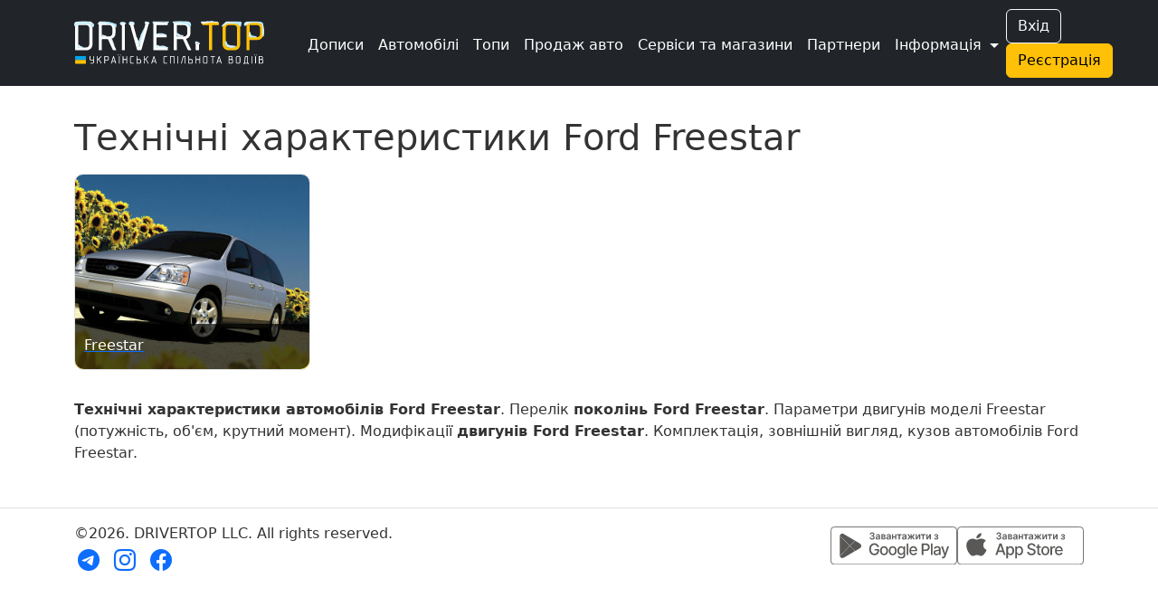

--- FILE ---
content_type: text/css
request_url: https://driver.top/theme/main.css?1765886427
body_size: 11203
content:
:root {
	--light-link: #333333;
	--light-title: #333333;
	--light-text: #333333;
	--light-date: #95979A;
	--light-secondary: #95979A;

	--dark-link: #C1C1C1;
	--dark-title: #C1C1C1;
	--dark-text: #C1C1C1;
	--dark-date: #808080;
	--dark-secondary: #808080;
}

html, body, .container, header{
	min-width: 360px;
	color: var(--light-text);
	-webkit-overflow-scrolling: touch;			
}

body{
	overflow-wrap: break-word;
}

.logo-text{
	font-size: 45px!important;
}

.logo-img{
	width: 210px;
	height: 49px;
	margin-top: 10px;
	margin-bottom: 10px;
}

.navbar .bi-search{
	font-size: 20px;
	opacity: 0.8;
}

.bi-search:hover{
	opacity: 1;
}

.logo-text .anim{
	transform: rotate(-90deg);
    font-size: 30px;
    margin-left: -20px;
    margin-top: -16px;
}

.logo-text .anim-dot{
	opacity: 0;
}

.logo-text:hover .anim{
    transform: rotate(0deg) scale(1);
    font-size: 45px;
    margin-left: 0px;
    margin-top: 0;
}

.logo-text:hover .anim-dot{
	opacity: 1;
}

.footer-icons{
	font-size: 24px;
}

.footer-icons a:hover i, .nav-link:hover{
	color: var(--bs-yellow)!important;
}

.ria a{
	color: var(--bs-yellow)!important;
}

.not-found-text{
	font-size: 100px;
}

.content-block{
	margin-top: 25px!important;
}

a:not(.btn-business, .btn-outline-business, .text-white, .text-warning, .panel-btn, .link-light, .important-style, .text-business) {
	color: var(--light-link)!important;
}

.dropdown-item:active {
    background-color: var(--bs-dropdown-link-hover-bg)!important;
}

ul.navbar-nav{
	min-width: 310px;
}

.mobile-dropdown{
	position: absolute!important;
    right: 130px!important;
    top: 17px;
    border: 0;
}

.mobile-dropdown a, .mobile-dropdown i, .mobile-dropdown img{
    border: 0;
	outline: none;
}

.car-rating-indicators{
	position: absolute;
	margin: 0 auto;
	z-index: 4;
	margin-top: 14px;
	margin-left: 14px;
}

.car-additional-indicators{
	position: absolute;
	margin: 0 auto;
	z-index: 4;
	margin-top: 14px;
	right: 0;
	font-size: 16px!important;
}

.car-additional-indicators.vote-isset{
	bottom: 60px;
}

.car-additional-indicators.dreams-garage-isset{
	margin-top: 52px;
}

.car-additional-indicators i:before{
	font-size: 16px!important;
}

.car-additional-indicators .indicator{
	color: #fff;
	background-color: rgba(0, 0, 0, 0.7);
	padding: 4px 7px 4px 10px;
    border-radius: 5px 0 0 5px;
	cursor: pointer;
}

.rating{
	display: inline-block;
	text-align: center;
	color: #fff;
	border-radius: 50%;
	border: 2px solid #FFC107;
	width: 40px;
	height: 40px;
	background: #212529;
	cursor: default;
}

.rating .ind-val{
	font-size: 20px;
	margin-top: 2px;
	display: block;
}

@media (max-width: 767px) {

	.w-sm-100{
		width: 100%;
	}

	.fancybox-button--arrow_left, .fancybox-button--arrow_right{
		display: none!important;
	}

	.btn-warning:hover {
	  color: #000!important;
	}

	.btn-outline-warning:hover {
	  background-color: var(--bs-btn-bg)!important;
	  color: #444444!important;
	}

	.btn:focus{
		box-shadow: none!important;
	}

	.bi-search{
		opacity: 1;
	}

	.logo-img{
		width: 150px;
		margin-top: 0;
		margin-bottom: 0;
	}
		
	.rating .ind-val{
		margin-top: 2px;
	}

	.car-block{
		opacity: 1!important;
	}

	.exp-block{
		opacity: 1!important;
	}

	.logo-text{
		font-size: 30px!important;
	}	

	.logo-text:hover .anim{
	    transform: rotate(360deg);
	    font-size: 30px;
	}

	.logo-text .anim{
	    transform: rotate(0deg) scale(1);
	    font-size: 30px;
	    margin-left: 0px;
	    margin-top: 0;
	}

	.logo-text .anim-dot{
		opacity: 1;
	}

	header{
		width: 100%;
	}

	header.fixed{
		position: fixed;
		top:0;
	}

	.content-block{
		/*margin-top: 75px!important;*/
	}

	.content-block.app-line{
		margin-top: 15px!important;
	}

	.car-tools{
		opacity: 1!important;
	}
}

.dropdown-item.fw-bold{
    color: var(--bs-dropdown-link-hover-color);
    background-color: var(--bs-dropdown-link-hover-bg);
}

.dark .dropdown-item.fw-bold-bp{
    color: var(--bs-dropdown-link-hover-color);
    background: #34383C!important;
}

.dark .dropdown-item.fw-bold-bp:hover{
    background: #51565b!important;
}

.logo-text, .anim, .anim-dot{
	transition: all 0.2s linear;
}

.form-select {
	color: var(--light-text)!important;
}

.form-select:focus, .form-control:focus {
    border-color: var(--bs-yellow)!important;
    box-shadow: 0 0 0 0.25rem rgb(234 234 234 / 100%)!important;
}

.bi-check2-circle{
	font-size: 30px;
}

.alert-mod{
	padding: 5px!important;
    width: 260px;
    position: fixed!important;
    left: 50%!important;
    margin-left: -130px!important;
    top: 20%!important;
    opacity: 0.8;
    margin-bottom: 0!important;
    z-index:999;
}


.tooltip-inner {
    max-width: 350px!important;
    width: inherit!important;
}

.btn-link{
	color:#444!important;
}

.form-check-input:checked {
    background-color: var(--bs-yellow)!important;
    border-color: var(--bs-yellow)!important;
}

.form-check-input:focus {
    border-color: var(--bs-yellow)!important;
    box-shadow: 0 0 0 0.25rem rgb(234 234 234 / 100%)!important;
}

.like-cnt, .cmt-cnt{
 	font-size: 16px;
}

.bg-dark {
    z-index: 9;
}

.round-cnt{
    background-color: var(--bs-yellow)!important;
    border-radius: 50%;
    width: 20px;
    height: 20px;
    display: inline-block;
    font-size: 14px;
	line-height: 20px;
    color: #444;
    text-align: center;
}

.dark .round-cnt{
	color: #000;
}

.subs-cnt{
	background-color: var(--bs-yellow)!important;
    border-radius: 11px;
    min-width: 23px;
    color: #444;
    display: inline-block;
    text-align: center;
    padding-left: 8px;
    padding-right: 8px;
}

.exp-image{
	border-radius: 3px;
}

.car-block{
	transition: all 0.2s linear;
	position: relative;
}

.car-block:hover{
	opacity: 1;
}

.btn.btn-warning.subscribed{
	background: #EEEEEE!important;
    border: 0!important;
}

.exp-date, .exp-author{
	color: var(--light-date);
	font-size: 13px;
}

.exp-block-byline{
	max-width: 130px;
	overflow: hidden;
}

.exp-block{
	transition: all 0.2s linear;
}

.exp-block{
	opacity: 0.8;
}

a:hover .exp-block{
	opacity: 1;
}

/* .nav-item svg{
	position: absolute;
    margin-top: 5px;
    margin-left: 4px;
} */

.ca-slide{
	width: 100%;
	max-width: 140px;
	height: 100px;
	background-size: cover!important;
	background-position: center!important;
	border-radius: 5px;	
	margin: 0 auto;
	transition: all 0.2s linear;
}

.ca-slide:hover{
	opacity: 1;
}


.hide-on-mid{
	display: inline;
}

.show-on-mid{
	display: none;
}

@media (min-width: 1200px) {
	.navbar-collapse .bi{
		display: none;
	}
}

@media (max-width: 1100px) {
	.show-on-mid{
		display: inline;
	}
	.hide-on-mid{
		display: none;
	}
}

@media (max-width: 768px) {
	.show-on-mid{
		display: none;
	}
	.hide-on-mid{
		display: inline;
	}
}

@media (max-width: 768px) {
    .tooltip:not(.tooltip-subscribe) {
        display: none!important;
        opacity: 0!important;
    }
 }

.notify-btn, .share-btn-top{
	opacity: 0.8;
}

.notify-btn i, .share-btn-top i{
	font-size: 20px;
	color: #FFF!important;
}

.notify-btn:hover, .share-btn-top:hover{
	opacity: 1;
}

.chats-btn{
	opacity: 0.8;
	margin-top: 1px;
}

.chats-btn i{
	font-size: 20px;
	color: #FFF!important;
}

.ntf-isset-chat-btn {
    width: 7px;
    height: 7px;
    border-radius: 50%;
    background: #ffc107;
    position: absolute;
    display: inline-block;
}

.chats-btn:hover{
	opacity: 1;
}

.dropdown-toggle::after{
	vertical-align: 0.1em!important;
}

.ntf-isset{
	width: 7px;
	height: 7px;
	border-radius: 50%;
	background: #ffc107;
	position: absolute;
	margin-top: 0!important;
	margin-left: 0!important;
    display: inline-block;
}

.ntf-isset-chat{
	width: 7px;
	height: 7px;
	border-radius: 50%;
	background: #ffc107;
	position: absolute;
	margin-top: 3px!important;
    display: inline-block;
    left: 50%;
    margin-left: 15px;
}

.ntf-isset-chat-menu{
	width: 7px;
	height: 7px;
	border-radius: 50%;
	background: #ffc107;
	position: absolute;
	margin-left: 0!important;
	margin-top: 3px!important;
    display: inline-block;
    right: 14px;
}

.ntf-isset-chat-up{
	width: 7px;
    height: 7px;
    border-radius: 50%;
    background: #ffc107;
    position: absolute;
    display: inline-block;
}

@media (max-width: 768px) {
    .notify-btn, .share-btn-top{
		opacity: 1!important;
	}
	#dropdownUser-lg{
		margin-top: -3px;
	}
	.navbar{
		padding: var(--bs-navbar-padding-x)!important;
	}
 }

.panel-btn{
	padding: 10px;
	padding-left: 12px;
	color: #FFF!important;
	position: fixed;
	background: #212529;
	bottom: 165px;
	right: 0;
	text-decoration: none;
	z-index: 10;
	font-size:20px;
	border-radius: 5px 0 0 5px;
	opacity: 0.8;
	transition: all 0.2s linear;
}

.panel-btn:hover{
	opacity: 1;
	padding-right: 20px;
}

.share-btn{
	padding: 10px;
	padding-left: 12px;
	color: #FFF!important;
	position: fixed;
	background: #212529;
	bottom: 220px;
	right: 0;
	text-decoration: none;
	z-index: 10;
	font-size:20px;
	border-radius: 5px 0 0 5px;
	opacity: 0.8;
	transition: all 0.2s linear;
	cursor:pointer;
}

.cursor-pointer{
	cursor: pointer;
}

.cursor-default{
	cursor: default;
}

.share-btn.active{
	transition: all 0.2s linear;
	opacity: 1;
	padding-right: 20px;
}

.report-btn{
	padding: 10px;
	padding-left: 12px;
	color: #FFF!important;
	position: fixed;
	background: #212529;
	bottom: 21%;
	right: 0;
	text-decoration: none;
	z-index: 10;
	font-size:20px;
	border-radius: 5px 0 0 5px;
	opacity: 0.8;
	transition: all 0.2s linear;
}

.report-btn.active{
	opacity: 1;
	padding-right: 20px;
}


.ban-tape{
	width: 100%;
	text-align: center;
	background: #FF1500;
	color: #FFF;
	padding: 4px;
}


.support-btn{
	padding: 2px;
    color: #FFF!important;
    position: fixed;
    background: #212529;
    bottom: 30%;
    right: 40px;
    text-decoration: none;
    z-index: 10;
    transform: rotate(90deg);
    transform-origin: bottom right;
    width: 140px;
    text-align: center;
    border-radius: 0 0 5px 5px;
    transition: all 0.2s linear;
    letter-spacing: 1px;
    font-family: arial;
    font-weight: normal;
    font-size: 14px;
    height: 50px;
    padding-top: 20px;
    opacity: 0.8;
}

.support-btn:hover{
	opacity: 1;
	padding-top: 20px;
	right: 50px;
}


@media (max-width: 768px) {
	.support-btn{
		padding: 2px;
	    color: #FFF!important;
	    position: fixed;
	    background: #212529;
	    bottom: 15%;
	    right: 26px;
	    text-decoration: none;
	    z-index: 10;
	    transform: rotate(90deg);
	    transform-origin: bottom right;
	    width: 140px;
	    text-align: center;
	    border-radius: 0 0 5px 5px;
	    transition: all 0.2s linear;
	    letter-spacing: 1px;
	    font-family: arial;
	    font-weight: normal;
	    font-size: 14px;
	    height: 50px;
	    padding-top: 26px;
	    opacity: 0.8;
	}

	/* .support-btn:hover{

	} */

	.comment-content .edit-btn{
		display: inline-block!important;
	}
	.comment-content .delete-btn{
		display: inline-block!important;
	}
	
	.car-name a{
	    overflow-x: hidden;
	    display: inline-block;
	}
}

.ntf-news-isset, .ntf-news-isset-mobile, .ntf-news-isset-burger {
    width: 7px;
    height: 7px;
    border-radius: 50%;
    background: #ffc107;
    position: absolute;
}

.ntf-news-isset-mobile {
    margin-left: 30px;
}

.ntf-news-isset-burger{
	position: static;
    margin-left: 6px;
    margin-top: 2px;
}

.dropdown-menu .ntf-news-isset {
	margin-left: 70px;
	margin-top: -26px;
}

.comment-item i{
	cursor: pointer;
	font-style: normal!important;
	font-size: 14px;
}

.comment-item .like-box i:hover{
	color: #A8ADB2;
}

.comment-item i.bi-x-lg:hover{
	color: #A30303;
}

.like-box{
	position: static;
}

.like-cmt-cnt{
	color: #808080;
	font-size: 14px;
}

.comment-content .edit-btn i{
	font-size: 15px;
}

.comment-content .edit-btn{
	display: none;
}

.comment-content:hover .edit-btn{
	display: inline-block;
}

.comment-content .delete-btn i{
	font-size: 15px;
}

.comment-content .delete-btn{
	display: none;
}

.comment-content:hover .delete-btn{
	display: inline-block;
}

#editModal #comment{
	height: 135px;
}


.hide-on-mobile{
	display: none;
}

.download-btn {
	width: 140px;
	cursor: pointer;
	filter: invert(0.34) sepia(.1);
}

.download-btn:hover {
	filter: invert(0.6) sepia(.8) saturate(4) hue-rotate(0deg);
}

@media (min-width: 768px) {
	.hide-on-mobile{
		display: inline;
	}
}

.user-live{
	width: 7px;
    height: 7px;
    border-radius: 50%;
    background: #1cc88a;
	margin-left: 3px;
    margin-bottom: 10px;
    display: inline-block;
}

.user-offline{
	width: 7px;
    height: 7px;
    border-radius: 50%;
    background: #7c7c7c;
	margin-left: 6px;
    margin-bottom: 10px;
    display: inline-block;
}
.dark .user-offline{
    background: #a9a9a9;
}

.user-status{
	color: #95979A;
	margin-left: 7px;
	vertical-align: super;
	font-size: 12px;
}

#comments-ajax .user-status{
	display: none;
}

.comment-answers .user-offline{
	margin-left: 2px;
}

.text-hint, .car-add-info{
	font-size: 14px;
}

.save-icon{
	width: 20px;
	height: 20px;
	display: block;
	margin: 3px 0;
	filter: brightness(0) invert(1);
	background-image: url("data:image/svg+xml,%3C%3Fxml version='1.0' encoding='iso-8859-1'%3F%3E%3C!-- Generator: Adobe Illustrator 16.0.0, SVG Export Plug-In . SVG Version: 6.00 Build 0) --%3E%3C!DOCTYPE svg PUBLIC '-//W3C//DTD SVG 1.1//EN' 'http://www.w3.org/Graphics/SVG/1.1/DTD/svg11.dtd'%3E%3Csvg version='1.1' id='Capa_1' xmlns='http://www.w3.org/2000/svg' xmlns:xlink='http://www.w3.org/1999/xlink' x='0px' y='0px' width='20px' height='20px' viewBox='0 0 353.073 353.073' style='enable-background:new 0 0 353.073 353.073;' xml:space='preserve'%3E%3Cg%3E%3Cpath d='M340.969,0H12.105C5.423,0,0,5.423,0,12.105v328.863c0,6.68,5.423,12.105,12.105,12.105h328.864 c6.679,0,12.104-5.426,12.104-12.105V12.105C353.073,5.423,347.647,0,340.969,0z M67.589,18.164h217.895v101.884H67.589V18.164z M296.082,327.35H57.003V176.537h239.079V327.35z M223.953,33.295h30.269v72.638h-30.269V33.295z M274.135,213.863H78.938v-12.105 h195.197V213.863z M274.135,256.231H78.938v-12.105h195.197V256.231z M274.135,297.087H78.938v-12.105h195.197V297.087z'/%3E%3C/g%3E%3Cg%3E%3C/g%3E%3Cg%3E%3C/g%3E%3Cg%3E%3C/g%3E%3Cg%3E%3C/g%3E%3Cg%3E%3C/g%3E%3Cg%3E%3C/g%3E%3Cg%3E%3C/g%3E%3Cg%3E%3C/g%3E%3Cg%3E%3C/g%3E%3Cg%3E%3C/g%3E%3Cg%3E%3C/g%3E%3Cg%3E%3C/g%3E%3Cg%3E%3C/g%3E%3Cg%3E%3C/g%3E%3Cg%3E%3C/g%3E%3C/svg%3E%0A");
}

.recommend-box{
	float: right;
}

.recommend-box i.bi-fire{
	font-size: 22px;
	cursor: pointer;
	color: var(--light-secondary)!important;
}

.recommend-box i.bi-fire:hover{
	cursor: pointer;
	color: #000;
}


.exp-drop-box{
	float: right;
}

.exp-drop-box i, .exp-drop-box a{
	cursor: pointer;
}

.exp-drop-box .bi-three-dots-vertical{
	color: var(--light-secondary);
}

.exp-drop-box i:hover{
	cursor: pointer;
	color: #000;
}

.exp-drop-box button.three-dots, #comentsSubscribeDropdown {
	margin: 0;
	padding: 0;
	border: none;
	background: none;
	font: inherit;
	cursor: pointer;
	outline: inherit;
}

.exp-content {
	text-decoration: none;
	pointer-events: none;
	color: var(--light-text)!important;
}

@media (max-width: 991px) {
	.exp-content {
		pointer-events: all;
	}
}

.user-drop-box{
	float: right;
}

.user-drop-box i, .user-drop-box a{
	cursor: pointer;
}

.user-drop-box .bi-three-dots-vertical{
	color: #B8B8B8;
}

.user-drop-box i:hover{
	cursor: pointer;
	color: #000;
}

.col-mg{
	margin-left: -10px;
}

.cmt-blocked-info {
	border: 1px solid #e12716!important;
	border-radius: 10px;
	padding: 10px;
	margin-bottom: 10px;
}

.dark .cmt-blocked-info {
	border: 1px solid #951509!important;
}

.cmt-img, .cmt-yt-preview {
	width:140px;
	height: 100px;
	position: relative;
	overflow: hidden;
	border-radius: 5px;
	background-size: cover!important;
	background-position: center!important;
}

.cmt-img i, .cmt-yt-preview i{
	color: #FFF;
	font-size: 28px!important;
	position: absolute;
	margin-top: 30px;
	margin-left: 56px;
}

.cmt-img .cmt-hover{
	width: 100%;
	height: 100%;
	position: absolute;
	background: rgba(0, 0, 0, 0.5);
	opacity: 0;
	transition: all 0.2s linear;
	cursor: pointer;
}

.cmt-yt-preview .cmt-hover {
	width: 100%;
	height: 100%;
	position: absolute;
	transition: all 0.2s linear;
	cursor: pointer;
}

.cmt-img:hover .cmt-hover{
	opacity: 1;
}

.cmt-yt-preview:hover .cmt-hover{
	opacity: 1;
	background: rgba(0, 0, 0, 0.35);
}

#showMoreCommentsImages{
	border: 1px solid #DEE2E6;
	border-radius: 5px;
	display: flex;
	align-items: center;
	justify-content: center;
	padding: 0px 10px;
	font-size: 15px;
	cursor: pointer;
	color: var(--light-secondary);
	user-select: none;
	width: 140px;
	height: 100px;
}

#comment-media .cmt-yt-preview:nth-child(n+4) {
	display: none;
}

.chat-img {
	width:140px;
	height: 100px;
	position: relative;
	overflow: hidden;
	border-radius: 5px;
	background-size: cover!important;
	background-position: center!important;
}

.chat-img i{
	color: #FFF;
	font-size: 28px!important;
	position: absolute;
	margin-top: 30px;
	margin-left: 56px;
}

.chat-img .chat-hover{
	width: 100%;
	height: 100%;
	position: absolute;
	background: rgba(0, 0, 0, 0.5);
	opacity: 0;
	transition: all 0.2s linear;
	cursor: pointer;
}

.chat-img:hover .chat-hover{
	opacity: 1;
}

.reactions-block {
	display: flex;
	flex-direction: row-reverse;
	user-select: none;
}

.reaction {
	padding: 0.12rem 0.5rem;
	display: flex;
	justify-content: space-between;
	align-items: center;
	gap: 0.45rem;
	border: 1px solid #DEE2E6;
	border-radius: 10px;
	cursor: pointer;
}

.my-reaction {
	border: 1px solid #ffc107;
}

.add-reactions {
	display: flex;
	justify-content: center;
	flex-wrap: wrap;
}

.add-reaction{
	margin: 0px 5px;
	padding: 5px 15px;
	border-radius: 20px;
}

.add-reaction:hover{
	background-color: #F4F4F4;
}

.add-reaction img {
	width: 36px;
	height: 36px;
}

.reaction img{
	width: 18px;
	height: 18px;
}

.addReactionModal .bi{
	color: #A8ADB2;
}

@media (max-width: 768px) {

	.cmt-img .cmt-hover, .cmt-yt-preview .cmt-hover{
		display: none;
	}

	.chat-img .chat-hover{
		display: none;
	}

	.recommend-box i:hover{
		color: #B8B8B8;
	}
	.exp-drop-box i:hover{
		color: #B8B8B8;
	}
	.user-drop-box i:hover{
		color: #B8B8B8;
	}
	/* .comment-answers .comment-content .exp-drop-box {
		float:left!important;
	} */
}

#signUpModal .modal-footer{
	display: block;
}

.comment-car{
	display: block;
    margin-top: -2px;
    font-size: 12px;
}

.comment-button{
	width: 300px;
}

.commentpic{
	border-radius: 50%;
	width: 45px;
	height: 45px;
}

.comment-login{
	text-decoration: none!important;
}

.comment-content{
	padding: 10px!important;
	border: 1px solid #DEE2E6;
	border-radius: 10px;
	overflow-x: hidden;
	border-radius: 10px;
}

.comment-content:hover{
	background-color: #F4F4F4;
}

.answer-link{
	color: #808080!important;
	text-decoration: underline!important;
	cursor: pointer;
	font-size: 15px;
}

.comment-date{
	font-size: 14px;
    color: #95979A;
	padding-top: 2px;
}

.comment-answers .commentpic{
	width: 45px;
	height: 45px;
}

.mobile-bar-space{
	padding: 15px;
}

.app-tabs{
	width: 100%;
	height: 50px;
	position: fixed;
	bottom: -2px;
	background: #212529;
	z-index: 5;
}

.app-tab{
	text-align: center;
	color: #fff;
	height: 50px;
	padding-top: 5px;
	transition: all 0.2s linear;
	position: relative;
}

.app-tabs.react-tabs{
	height: 60px;
}

.react-tabs .app-tab{
	height: 60px;
}

.app-tabs.react-tabs.small{
	height: 50px;
}

.tab-desc{
	display: block;
    text-align: center;
    margin-top: -5px;
    font-size: 10px;
}

.app-tab i{
	font-size: 25px;
}

.app-tab i.bi-list{
	/*font-size: 30px;*/
}

.app-nav-bar{
	position: fixed!important;
    width: 100%!important;
    bottom: 57px!important;
}

.app-nav-bar.title-hide{
    bottom: 48px!important;
}

.app-tab.active{
	color: #FFC107;
	background: #373D44;
}

.app-tab-important{
	color: #000;
	background: #FFC107;
}

.app-tab:hover{
	background: #373D44;
}

.word-break{
	word-break: break-word;
}

.comment-content .exp-drop-box {
    margin-right: -5px;
    margin-top: -5px;
}

.app-invite-line{
	background: #FFC107;
	color: #212529;
	margin-top: 12px;
	width: 100%;
}

.app-invite-line a{
	text-decoration: none;
	color: #212529!important;
}

.dark .app-invite-line a:not(.car-sub-btn,.comm-sub-btn,.user-sub-btn,.comment-title,.control-buttons a, .call-block a, .call-block-pc a, .popover-header a){
	text-decoration: none;
	color: #212529!important;
}

.trend-mark, .business-mark{
	background: #F2F2F2;
    padding: 0 10px 0 10px;
    position: absolute;
    top: -12px;
    right: 30px;
    cursor: pointer;
    border-radius: 2px;
    z-index: 1;
}

.business-mark{
	background: #fff;
	border: 1px solid #CED4DA;
	border-radius: 4px;
}

.user-followed {
	color: #95979A;
}

.user-followed-link {
	color: #95979A!important;
}

.red-star{
	color: rgb(220,53,69);
	position: absolute;
	top: calc(0% - 11px);
	right: -8px;
}

.need-to-fill, .dark .need-to-fill, .dark input[name="name"].need-to-fill, .dark input[name="power"].need-to-fill{
	border: solid 1px rgb(220,53,69)!important;
}

.exp-author-mobile-login{
	text-decoration: none;
	font-size: 15px;
	text-wrap: nowrap;
}

.header-margin-mobile.fixed{
	height: 59px;
}

.details{
	cursor: pointer;
}

.details:hover{
	text-decoration: underline;
}

.car-block .car-name i, 
.car-block .car-name .like-cnt, 
.car-block .car-name .cmt-cnt {
	color: #fff!important;
}

header .separate-line, .app-nav-bar .separate-line{
	height: 1px;
	background-color: #fff;
}

.badge-yellow{
	color: #ffc107;
}

.badge-green{
	color: green;
}

.badge-blue{
	color: blue;
}

.badge-red{
	color: red;
}

.user-badges{
	font-size: 20px;
	cursor: pointer;
}

.quoteBlock {
	border-radius: 5px;
	text-decoration: none;
}

.quoteBlock > div:first-child {
	padding: 2px;
	background-color: #ffc107;
}

.quoteBlock > div:nth-child(2) {
	padding: 2px;
	background-color: #ffc1072e;
}

.quoteComment{
	display: -webkit-box;
    -webkit-line-clamp: 3;
    -webkit-box-orient: vertical;
    overflow: hidden;
    text-overflow: ellipsis;
}

@keyframes fadeOutShadowLight {
    0% {
		background-color: #fff;
		border: 1px solid #DEE2E6;
    }

	10% {
		background-color: #ffc1072e;
		border: 1px solid #FFC107;
	}

	40% {
		background-color: #ffc1072e;
		border: 1px solid #FFC107;
	}

    100% {
		background-color: #fff;
		border: 1px solid #DEE2E6;
    }
}

.comment-highlight {
    outline: none;
    animation: fadeOutShadowLight 3s forwards;
	animation-delay: .2s;
}

#text_to_copy{
	position: absolute;
	z-index: -100;
	opacity: 0;
}

.addReactionModal:hover i, .addReactionModal i:hover{
	color: #000;
}

.reaction:hover img {
	scale: 1.1;
}

.faq-btn {
	color: var(--light-secondary)!important;
}

/*DARK THEME*/
.dark .btn.btn-warning.subscribed{
	background: none!important;
	color: #ffc107;
    border: 0!important;
}

.dark ::placeholder {
	color: var(--dark-secondary)!important;
}

.dark .notify-btn i, .dark .share-btn-top i{
	color: var(--dark-text)!important;
}

.dark .chats-btn i{
	color: var(--dark-text)!important;
}

.dark .trend-mark{
	background: #161A1E!important;
    color: #FFC107;
}

.dark .business-mark{
	background: #161A1E!important;
	border: 1px solid #212429 !important;
}

.dark {
	background: #161A1E!important;
	color: var(--dark-text)!important;
}

.dark html, .dark body, .dark .container, .dark header{
	color: var(--dark-text);
}

.dark h1, .dark h2, .dark h3, .dark h4:not(.dark-important-style), .dark h5, .dark h6{
	color: var(--dark-title);
}

.dark .show-all a{
	background: #2C3034;
	border: 1px solid #373B3E;
	color: #D5D5D5!important;
	border-radius: 5px;
}

.dark a:not(.cropTypeSelector a, .text-business, .popover-header a, .car-sub-btn,.comm-sub-btn,.user-sub-btn,.comment-title,.control-buttons a, .mod-title a, .car-title a, .call-block a, .call-block-pc a, .comm-title, a.important-style, a.btn, a.user-followed-link, #carouselCarIndicators a, .exp-content-block a:not(.img-box), .text-grey a, .my-msg a, .app-invite-line a, a.grey-link, .news-content-block a, .faq-btn, .text-warning){
	color: var(--dark-link)!important;
}

.dark .cropTypeSelector a{
	color: #C1C1C1!important;
}

.cropTypeSelector a{
	cursor: pointer;
}

#cropImage .modal-body:has(.cropTypeSelector.isVisible){
	height: 300px;
}

.dark .app-invite-line a{
	color: #2B2F33!important;
}

.dark .modal-content{
	background-color: #22292F!important;
	color: #C1C1C1!important;
}

.dark .btn-close{
	color: #C1C1C1!important;
}

.dark .content-block .btn-outline-warning, .dark .modal-details .btn-outline-warning{
	/*background: #ffc107!important;*/
	color: #ffc107!important;
}

.dark .content-block .btn-outline-warning:focus, .dark .modal-details .btn-outline-warning:focus, .dark .modal-details .btn-outline-warning:active, .dark .content-block .btn-outline-warning:active{
	color: #ffc107!important;
}

.dark .add-car-block:hover, .dark .add-album-block:hover{
    background: #1E2429!important;
}

.dark .content-block .btn-outline-warning:hover, .dark .modal-details .btn-outline-warning:hover{
	color: #000!important;
}

.dark .content-block .btn-warning.mobile-edit-btn{
	background: #ffc107!important;
	color: #000!important;
}

.dark .content-block .btn-warning:hover{
	background: #ffc107!important;
	color: #000!important;
}

.dark .content-block .btn-warning.sell-car-btn{
	background: #ffc107!important;
	color: #000!important;
}

.dark .content-block h4:not(.dark-important-style, .text-business){
	color: var(--dark-title)!important;
}

.dark .content-block .car-link{
	color: #B2B2B2!important;
}

.dark .content-block a.exp-content, 
.dark .content-block a.index-car-link{
	color: var(--dark-text)!important;
}

.dark footer span, 
.dark .comment-login{
	color: #C4C4C4!important;
}

.dark footer i, 
.dark .comment-car, 
.dark .comment-car a, 
.dark .rounded-border .user-login, 
.dark .rounded-border a:not(.important-style),
.dark span.exp-cdate,
.dark .index-exp-link,
.dark .comm-link:not(.important-style, .text-business),
.dark .members-counter,
.dark .news-link,
.dark .user-link,
.dark table a,
.dark .car-slider-title
{
	color: var(--dark-link)!important;
}

.dark .exp-date {
	color: var(--dark-date);
}

.dark .rounded-border a.user-followed-link {
	color: #95979A!important;
}

.dark .dropdown-menu{
	background: #161A1E!important;
}

.dark .dropdown-menu a:hover, .dark .dropdown-item:focus, .dark .dropdown-item:hover, .dark iframe body {
	background: #34383C!important;
}

.dark .dropdown-menu .dropdown-item{
	color: #D0D0D0!important;
}

.dark .dropdown-menu .dropdown-item.fw-bold{
	color: #444444!important;
}

.dark input[type=text], 
.dark input[type=password], 
.dark select, 
.dark input[type=number], 
.dark input[type=datetime-local], 
.dark textarea, 
.dark input[type=tel], 
.dark input[type=date], 
.dark input[type=email], 
.dark input[type=search]{
	background: #2B2F33!important;
	color: var(--dark-text)!important;
}

.dark .rounded-border:hover, 
.dark .comment-content:hover, 
.dark .com-block:hover{
	background: #2B2F33!important;
}

.dark .bi-pencil:not(.tab-icon){
	color: #FFC107!important;
}

.dark table{
    --bs-table-color: var(--dark-text)!important;
    --bs-table-bg: #212529;
    --bs-table-border-color: #373b3e;
    --bs-table-striped-bg: #2c3034;
    --bs-table-striped-color: var(--dark-text)!important;
    --bs-table-active-bg: #373b3e;
    --bs-table-active-color: #fff;
    --bs-table-hover-bg: #323539;
    --bs-table-hover-color: #fff;
    color: var(--bs-table-color);
    border-color: var(--bs-table-border-color);
}

.dark .bg-white{
	background: #2B2F33!important;
}

.dark .nav-link.active,
.dark .nav-link.active:active,
.dark #nav-tab-comm .nav-link:hover,
.dark #nav-tab-bpages .nav-link:hover{
	background: #161A1E!important;
    color: #FFC107!important;
    margin-top: 1px;
    border-bottom: 0;
    border-color: #2C3034!important;
}

.dark .nav-tabs {
    border-bottom: 1px solid #2C3034!important;
}

.dark .nav-tabs .nav-link:focus, .dark .nav-tabs .nav-link:hover {
    border-color: #4B5259!important;
}

.dark .cke_inner,
.dark .form-control,
.dark .border,
.dark .rounded-border,
.dark .comment-content:not(.comment-highlight), 
.dark .com-block,
.dark input[type=text], 
.dark input[type=password], 
.dark select, 
.dark input[type=number], 
.dark input[type=datetime-local], 
.dark textarea, 
.dark input[type=tel], 
.dark input[type=date], 
.dark input[type=email],
.dark .profile-form,
.dark .rotate-btn i
 {
    border: 1px solid #212429!important;
}

.dark .car-block, .dark .car-winner-block,
.dark .exp-block{
	border: 1px solid #161A1E!important;
}



.dark .box-limit a{
    color: var(--dark-link)!important;
}

.dark .box-limit a.grey-link {
    color: var(--dark-secondary)!important;
}

.dark .form-select {
	background-image: url("data:image/svg+xml,<svg xmlns='http://www.w3.org/2000/svg' viewBox='0 0 16 16'><path fill='none' stroke='%23D0D0D0' stroke-linecap='round' stroke-linejoin='round' stroke-width='2' d='m2 5 6 6 6-6'/></svg>")!important;
	background-repeat: no-repeat!important;
    background-position: right 0.75rem center!important;
    background-size: 16px 12px!important;
}

.dark .form-select:focus, .dark .form-control:focus{
	box-shadow: 0 0 0 0.25rem #202224!important;
}

.dark ::-webkit-file-upload-button {
  background: #2C3034;
  border: 1px solid #565C62;
  color: #869097;
  border-radius: 5px;
  padding: 5px;
  margin-right: 15px;
}

.dark .exp-image-button, .dark .car-image-button, .dark .profile-image-button{
	border: 1px solid #565C62;
  	color: #869097;
}

.dark .btn-google{
	background-color: #2B2F33!important;
}

.dark input, .dark textarea {
	color-scheme: dark;
}

.dark .about-box{
	border: none!important;
}

.dark .city-name{
	color: var(--dark-secondary)!important;
}

.dark .input-info{
	color: #A9A9A9;
}

.dark .btn-warning.member-btn{
	background: none!important;
	color:#ffc107!important;
}

.dark .modal-dialog .btn.btn-warning.subscribed{
	background: #4b5055!important;
	color: var(--dark-date);
}

.dark .btn-warning.vote-btn{
	background: #ffc107!important;
	color:#000!important;
}

.dark .btn-warning.promo-btn {
    background: #ffc107!important;
    color: #000!important;
}s

.dark .dropdown-item.fw-bold:hover{
	color:#ffc107!important;
}

.dark .ntf.text-grey, .dark .ntf.text-grey a:not(.btn-business){
	color: var(--dark-secondary)!important;
}

.dark .ntf:not(.text-grey){
	color: var(--dark-text)!important;
}

.dark .alert-warning .ntf:not(.text-grey){
	color: #ffecb5!important;
}

.dark .alert-warning{
	background: none!important;
	color: #CDC4A5!important;
	border: 1px solid #262A2F!important;
}

.dark .alert-danger{
	background: #2c0b0e!important;
	color: #ea868f!important;
	border: 1px solid #842029!important;
}

.dark .news-content-block img, .dark .news-post-photo {
    border: 1px dashed #565C62!important;
}

body:not(.dark) .tooltip.tooltip-subscribe .tooltip-inner{
	border: 1px solid #CED4DA;
	background-color: #FFF;
	color: #000;
}

body:not(.dark) .tooltip.tooltip-subscribe{
	opacity: 1;
}

body:not(.dark) .tooltip.tooltip-subscribe .tooltip-arrow::before{
	border-right-color: #CED4DA;
}

::-webkit-file-upload-button {
	margin-right: 15px;
}

@media (max-width: 768px) {
	.dark .com-block{
	    border-right: none!important;
	    border-left: none!important;
	    border-bottom: none!important;
	}
	.dark .btn:active {
	    background-color: transparent!important;
	}

	.dark .btn:focus {
	    background-color: transparent!important;
	}

	.dark .btn:hover {
	    background-color: transparent!important;
	}
}

.dark .select2-container--default.select2-container--open.select2-container--below .select2-selection--multiple {
	background-color: #2B2F33!important;
}

.dark .select2.select2-container .select2-selection {
	background-color: #2B2F33!important;
	border: 1px solid #565C62!important;
}

.dark .select2-container--default .select2-search--inline .select2-search__field {
	border: 0!important;
}

.dark .select2.select2-container .select2-selection--multiple .select2-selection__choice {
	background-color: #2B2F33!important;
	color: #DBDBDB;
}

.dark .select2-results__option--selectable {
	background-color: #2B2F33!important;
	color: #DBDBDB!important;
}

.dark .select2-container--open .select2-dropdown--below {
	border-left-color: #565C62!important;
	border-right-color: #565C62!important;
	border-bottom-color: #565C62!important;
}
.dark .select2-container--open .select2-dropdown--above {
	border-top-color: #565C62!important;
	border-left-color: #565C62!important;
	border-right-color: #565C62!important;
}

.dark .select2-container--default .select2-results>.select2-results__options::-webkit-scrollbar-track {
	-webkit-box-shadow: inset 0 0 6px rgba(0,0,0,0.3);
	background-color: #D0D0D0;
}
.dark .select2-container--default .select2-results>.select2-results__options::-webkit-scrollbar {
	width: 6px;
	background-color: #F5F5F5;
}
.dark .select2-container--default .select2-results>.select2-results__options::-webkit-scrollbar-thumb {
	background-color: #555555;
	border: 2px solid #555555;
	border-radius: 3px;
}

.dark .select2-results ul .select2-results__option--highlighted[aria-selected] {
	background-color: #FFC107!important;
	color: #000!important;
}

.dark .select2-container--default .select2-results__option--selected {
	background-color: #555555!important;
}

.dark .select2-results__message {
	background-color: #2B2F33!important;
	color: #DBDBDB!important;
}

#tagModal .select2-container{
	width: 100%!important;
}

.select2-container--open{
	z-index: 10001!important;
}

.dark .download-btn {
	filter: invert(.85);
}

.dark .download-btn:hover {
	filter: invert(0.6) sepia(.8) saturate(4) hue-rotate(0deg);
}

.dark .cars-filter{
	background: #2C3034!important;
}

.dark .cars-filter input[type=search]{
	background: #161A1E!important;
	color: #C4C4C4!important;
}

.dark .comm-filter{
	background: #2C3034!important;
}

.dark .comm-filter input[type=search]{
	background: #161A1E!important;
	color: #C4C4C4!important;
}

.dark .car-winner-block .btn-warning{
	background: #ffc107!important;
	color:#000!important;
}

.dark a.btn-outline-secondary {
	color: #6c757d!important;
}

.dark a.btn-outline-secondary:hover {
	color: #fff!important;
}

.dark .need-to-fill:focus, .dark input[name="name"].need-to-fill:focus, .dark input[name="power"].need-to-fill:focus{
	border-color: #ffc107!important;
}

table, .table {
    --bs-table-color: var(--light-text)!important;
    --bs-table-striped-color: var(--light-text)!important;
}

.dark .quoteBlock > div:nth-child(2) {
	padding: 2px;
	background-color: #1F242A;
}

@keyframes fadeOutShadowDark {
	0% {
		background-color: #161A1E;
		border: 1px solid #212429;
    }

	10% {
		background-color: #2B2F33;
		border: 1px solid #FFC107;
	}

	40% {
		background-color: #2B2F33;
		border: 1px solid #FFC107;
	}

    100% {
		background-color: #161A1E;
		border: 1px solid #212429;
    }
}

.dark .comment-highlight {
	border: 1px solid #212429;
    animation: fadeOutShadowDark 3s forwards;
	animation-delay: .2s;
}

.dark .reaction {
	border: 1px solid #212429;
}

.dark .my-reaction {
	border: 1px solid #ffc107d4;
}

.dark .add-reaction:hover{
	background-color: #161A1E;
}

.dark #showMoreCommentsImages{
	border: 1px solid #212429;
}

.dark .faq-btn {
	color: var(--dark-secondary)!important;
}

/*DARK THEME*/


/*SCROLL SLIDER*/
.scrolling-wrapper-flexbox {
  -webkit-overflow-scrolling: touch;
  display: flex;
  flex-wrap: nowrap;
  overflow-x: auto;
  scroll-direction: horizontal;
}

.scrolling-wrapper-flexbox .slide-pad {
  flex: auto;
}

@media (max-width: 768px) {
	.scrolling-wrapper-flexbox .slide-pad {
	  flex: 0 0 auto;
	}
 }

.scrolling-wrapper-flexbox::-webkit-scrollbar {
    display: none;
}

.car-filter-indicators::-webkit-scrollbar {
    display: none;
}

.scrolling-wrapper-flexbox .car-index-block, 
.scrolling-wrapper-flexbox .exp-index-block,
.scrolling-wrapper-flexbox .good-block{
	min-width: 80%;
    position: relative;
}

.new-cars-slider .car-index-block:first-child, 
.new-exps-slider .exp-index-block:first-child,
.new-goods-slider .good-block:first-child{
	 margin-left: 15px;
}

.new-cars-slider .car-index-block:last-child, 
.new-exps-slider .exp-index-block:last-child,
.new-goods-slider .good-block:last-child{
	 margin-right: 15px;
}

.car-slider .slide-pad:first-child{
	 margin-left: 8px;
}

.car-slider .slide-pad:last-child{
	 margin-right: 8px;
}

.scrolling-controls{
	margin-left: 15px;
	margin-right: 15px;
}

.new-exps-slider .index-exp-link{
	text-decoration: none;
	font-size: 14px;
}


@media (max-width: 450px) {
	.new-exps-slider .exp-block, 
	.new-cars-slider .car-block{
		aspect-ratio: 16 / 9;
	}
}

@media (min-width: 451px) {
	.new-exps-slider .exp-block, 
	.new-cars-slider .car-block{
		aspect-ratio: 16 / 9;
	}
}

.scroll-box{
	background: #F4F4F4;
    padding-top: 15px;
    padding-bottom: 15px;
    margin-bottom: 15px;
}

.dark .scroll-box{
	background: #262D34!important;
    color: var(--dark-text)!important;
}

/*SCROLL SLIDER*/

/* SCROLL TO TOP BUTTON */
#btn-back-to-top{
	padding: 10px;
	padding-left: 12px;
	color: #FFF!important;
	position: fixed;
	background: #212529;
	bottom: 3%;
	right: 0;
	text-decoration: none;
	z-index: 10;
	font-size:20px;
	border-radius: 5px 0 0 5px;
	border: none;
	display: none;
	opacity: 0.8;
	transition: all 0.2s linear;
}

#btn-back-to-top.top-app-style{
	bottom: 70px!important;
}

@media (min-width: 768px) {
	#btn-back-to-top:hover{
		opacity: 1;
		padding-right: 20px;
	}
}
/* SCROLL TO TOP BUTTON */

.dark .car-block .car-name i, 
.dark .car-block .car-name .like-cnt, 
.dark .car-block .car-name .cmt-cnt,
.dark .car-index-block i, 
.dark .car-index-block .like-cnt, 
.dark .car-index-block .cmt-cnt,
.car-of-day-block .car-block *{
	color: var(--dark-text)!important;
}

.cmt-image-div{
	width: 120px;
    height: 85px;
    border-radius: 5px;
    background-size: cover!important;
	background-position: center!important;
}

.cmt-image-hover{
	position: relative;
}

.cmt-image-hover i{
    color: #fff;
    font-size: 15px;
    transition: all 0.2s linear;

    position: absolute;
    background-color: rgba(0, 0, 0, 0.7);

    border-radius: 50px;
	padding-left: 7px;
    padding-right: 6px;
    padding-bottom: 3px;
    padding-top: 3px;
    opacity: 0.7;
    right: 7px;
}

.cmt-image-hover i:hover{
    opacity: 1;
    cursor: pointer;
}

.cmt-image-hover i.bi-x-lg{
	margin-left: 7px;
	margin-top: 7px;
}

#alertModal{
	z-index: 10001!important;
	--bs-modal-zindex: 10001!important;
}

.modal-backdrop {
    z-index: 9999!important;
}

.max-width-fix{
	max-width: min-content!important;
	overflow-x: hidden!important;
	word-break: break-word;
}

.important-style{
  color: #FFC107!important;
}

.dark .dark-important-style{
  color: #FFC107!important;
}

.exp-content-block p{
	word-wrap: break-word;
}

.slider-promo-btn{
	margin-top: 35px;
}

.slider-promo-btn.important-style:hover{
	color: #000!important;
}

@media (max-width: 768px) {
	.slider-promo-btn{
		margin-top: 25px;
	}
}

.select2.select2-container .select2-selection {
  border: 1px solid #ced4da!important;
  min-height: 38px;
  transition: all .15s ease-in-out;
}

.select2-results ul .select2-results__option--highlighted[aria-selected] {
  background-color: rgb(246, 194, 62);
  color: #000;
}

.select2.select2-container .select2-selection--multiple .select2-selection__choice {
  background-color: #fff;
  border: 1px solid #ffc107;
  -webkit-border-radius: 3px;
  -moz-border-radius: 3px;
  border-radius: 3px;
  margin: 4px 4px 0 4px;
  padding: 0 6px 0 22px;
  position: relative;
}

.select2.select2-container .select2-selection--multiple .select2-selection__choice .select2-selection__choice__remove {
  color: #ffc107;
  font-weight: bold;
}

.select2-container--default .select2-results>.select2-results__options {
  max-height: 250px!important;
}

.select2-container--open .select2-dropdown--below {
	border-left-color: #CED4DA!important;
	border-right-color: #CED4DA!important;
	border-bottom-color: #CED4DA!important;
}
.select2-container--open .select2-dropdown--above {
	border-top-color: #CED4DA!important;
	border-left-color: #CED4DA!important;
	border-right-color: #CED4DA!important;
}

.modal{
	z-index: 10000!important;
	--bs-modal-zindex: 10000!important;
}

.tag-link{
	text-decoration: none!important;
	font-weight: bold!important;
}

.particletext.confetti > .particle {
  opacity: 0;
  position: absolute;
  -webkit-animation: confetti 3s ease-in infinite;
          animation: confetti 3s ease-in infinite;
}
.particletext.confetti > .particle.c1 {
  background-color: rgba(255, 193, 7, 0.5);
}
.particletext.confetti > .particle.c2 {
  background-color: rgba(58, 226, 206, 0.5);
}

@-webkit-keyframes confetti {
  0% {
    opacity: 0;
    -webkit-transform: translateY(0%) rotate(0deg);
            transform: translateY(0%) rotate(0deg);
  }
  10% {
    opacity: 1;
  }
  35% {
    -webkit-transform: translateY(-800%) rotate(270deg);
            transform: translateY(-800%) rotate(270deg);
  }
  80% {
    opacity: 1;
  }
  100% {
    opacity: 0;
    -webkit-transform: translateY(2000%) rotate(1440deg);
            transform: translateY(2000%) rotate(1440deg);
  }
}
@keyframes confetti {
  0% {
    opacity: 0;
    -webkit-transform: translateY(0%) rotate(0deg);
            transform: translateY(0%) rotate(0deg);
  }
  10% {
    opacity: 1;
  }
  35% {
    -webkit-transform: translateY(-800%) rotate(270deg);
            transform: translateY(-800%) rotate(270deg);
  }
  80% {
    opacity: 1;
  }
  100% {
    opacity: 0;
    -webkit-transform: translateY(2000%) rotate(1440deg);
            transform: translateY(2000%) rotate(1440deg);
  }
}

.popover-header .user-login{
	font-size: 13px;
	color: #000;
}

.popover-body .userpic{
	width: 60px;
    height: 60px;
}

.popover{
	max-width: 350px!important;
}

.popover-body{
	padding-top: 9px!important;
    padding-bottom: 10px!important;
}

.dark .popover{
	background: #212529;
	color: #D0D0D0!important;
}

.dark .popover-body{
	color: #D0D0D0!important;
}

.dark .popover-header{
	background: #171C20!important;
}

.dark .popover-header .user-login{
	color: #FFF!important;
}

.dark .bs-popover-auto[data-popper-placement^=right]>.popover-arrow::after, .bs-popover-end>.popover-arrow::after{
	border-right-color: #212529;
}

.dark .bs-popover-auto[data-popper-placement^=top]>.popover-arrow::after, .bs-popover-top>.popover-arrow::after{
	border-top-color: #212529;
}

.dark .bs-popover-auto[data-popper-placement^=left]>.popover-arrow::after, .bs-popover-start>.popover-arrow::after{
	border-left-color: #212529;
}

.dark .bs-popover-auto[data-popper-placement^=bottom]>.popover-arrow::after, .bs-popover-bottom>.popover-arrow::after{
	border-bottom-color: #212529;
}

.bi-feather::before {
    content: url("data:image/svg+xml,%3Csvg%20xmlns%3D%22http%3A%2F%2Fwww.w3.org%2F2000%2Fsvg%22%20width%3D%2220%22%20height%3D%2220%22%20fill%3D%22%23FFC107%22%20class%3D%22bi%20bi-feather%22%20viewBox%3D%220%200%2016%2016%22%3E%0A%20%20%3Cpath%20d%3D%22M15.807.531c-.174-.177-.41-.289-.64-.363a3.765%203.765%200%200%200-.833-.15c-.62-.049-1.394%200-2.252.175C10.365.545%208.264%201.415%206.315%203.1c-1.95%201.686-3.168%203.724-3.758%205.423-.294.847-.44%201.634-.429%202.268.005.316.05.62.154.88.017.04.035.082.056.122A68.362%2068.362%200%200%200%20.08%2015.198a.528.528%200%200%200%20.157.72.504.504%200%200%200%20.705-.16%2067.606%2067.606%200%200%201%202.158-3.26c.285.141.616.195.958.182.513-.02%201.098-.188%201.723-.49%201.25-.605%202.744-1.787%204.303-3.642l1.518-1.55a.528.528%200%200%200%200-.739l-.729-.744%201.311.209a.504.504%200%200%200%20.443-.15c.222-.23.444-.46.663-.684.663-.68%201.292-1.325%201.763-1.892.314-.378.585-.752.754-1.107.163-.345.278-.773.112-1.188a.524.524%200%200%200-.112-.172ZM3.733%2011.62C5.385%209.374%207.24%207.215%209.309%205.394l1.21%201.234-1.171%201.196a.526.526%200%200%200-.027.03c-1.5%201.789-2.891%202.867-3.977%203.393-.544.263-.99.378-1.324.39a1.282%201.282%200%200%201-.287-.018Zm6.769-7.22c1.31-1.028%202.7-1.914%204.172-2.6a6.85%206.85%200%200%201-.4.523c-.442.533-1.028%201.134-1.681%201.804l-.51.524-1.581-.25Zm3.346-3.357C9.594%203.147%206.045%206.8%203.149%2010.678c.007-.464.121-1.086.37-1.806.533-1.535%201.65-3.415%203.455-4.976%201.807-1.561%203.746-2.36%205.31-2.68a7.97%207.97%200%200%201%201.564-.173Z%22%2F%3E%0A%3C%2Fsvg%3E ");
}

.bi-feather-sm::before {
    content: url("data:image/svg+xml,%3Csvg%20xmlns%3D%22http%3A%2F%2Fwww.w3.org%2F2000%2Fsvg%22%20width%3D%2214%22%20height%3D%2214%22%20fill%3D%22%23FFC107%22%20class%3D%22bi%20bi-feather%22%20viewBox%3D%220%200%2016%2016%22%3E%0A%20%20%3Cpath%20d%3D%22M15.807.531c-.174-.177-.41-.289-.64-.363a3.765%203.765%200%200%200-.833-.15c-.62-.049-1.394%200-2.252.175C10.365.545%208.264%201.415%206.315%203.1c-1.95%201.686-3.168%203.724-3.758%205.423-.294.847-.44%201.634-.429%202.268.005.316.05.62.154.88.017.04.035.082.056.122A68.362%2068.362%200%200%200%20.08%2015.198a.528.528%200%200%200%20.157.72.504.504%200%200%200%20.705-.16%2067.606%2067.606%200%200%201%202.158-3.26c.285.141.616.195.958.182.513-.02%201.098-.188%201.723-.49%201.25-.605%202.744-1.787%204.303-3.642l1.518-1.55a.528.528%200%200%200%200-.739l-.729-.744%201.311.209a.504.504%200%200%200%20.443-.15c.222-.23.444-.46.663-.684.663-.68%201.292-1.325%201.763-1.892.314-.378.585-.752.754-1.107.163-.345.278-.773.112-1.188a.524.524%200%200%200-.112-.172ZM3.733%2011.62C5.385%209.374%207.24%207.215%209.309%205.394l1.21%201.234-1.171%201.196a.526.526%200%200%200-.027.03c-1.5%201.789-2.891%202.867-3.977%203.393-.544.263-.99.378-1.324.39a1.282%201.282%200%200%201-.287-.018Zm6.769-7.22c1.31-1.028%202.7-1.914%204.172-2.6a6.85%206.85%200%200%201-.4.523c-.442.533-1.028%201.134-1.681%201.804l-.51.524-1.581-.25Zm3.346-3.357C9.594%203.147%206.045%206.8%203.149%2010.678c.007-.464.121-1.086.37-1.806.533-1.535%201.65-3.415%203.455-4.976%201.807-1.561%203.746-2.36%205.31-2.68a7.97%207.97%200%200%201%201.564-.173Z%22%2F%3E%0A%3C%2Fsvg%3E ");
}

.dark .business-mark{
	color: #5b9dff!important;
}

#shareModal .bi-reply:before, .bi-reply-fill, .bi-reply{
	transform: scale(-1,1);
}

.business-mark i.red-heart:before{
	color: #5b9dff!important;
}

.social-box .bi-share{
	font-size: 18px!important;
}

#snow-animation-container {
	position: fixed;
	width: 100%;
	height: 100%;
	overflow: hidden;
	z-index: -9999;
}

.spinner-box {
	background-color:rgba(0, 0, 0, 0.4);
	width: 100%;
	height: 100%;
	position: fixed;
	z-index: 99999;
}

.spinner {
   width: 40px;
   height: 40px;
   border-radius: 50%;
   border: 6.4px solid #ffc107;
   animation: spinner-bulqg1 0.8s infinite linear alternate,
        spinner-oaa3wk 1.6s infinite linear;
   z-index: 999991;
   position: fixed;
   left: 50%;
   top:50%;
   margin-top: -20px;
   margin-left: -20px;
}

@keyframes spinner-bulqg1 {
   0% {
      clip-path: polygon(50% 50%, 0 0, 50% 0%, 50% 0%, 50% 0%, 50% 0%, 50% 0%);
   }

   12.5% {
      clip-path: polygon(50% 50%, 0 0, 50% 0%, 100% 0%, 100% 0%, 100% 0%, 100% 0%);
   }

   25% {
      clip-path: polygon(50% 50%, 0 0, 50% 0%, 100% 0%, 100% 100%, 100% 100%, 100% 100%);
   }

   50% {
      clip-path: polygon(50% 50%, 0 0, 50% 0%, 100% 0%, 100% 100%, 50% 100%, 0% 100%);
   }

   62.5% {
      clip-path: polygon(50% 50%, 100% 0, 100% 0%, 100% 0%, 100% 100%, 50% 100%, 0% 100%);
   }

   75% {
      clip-path: polygon(50% 50%, 100% 100%, 100% 100%, 100% 100%, 100% 100%, 50% 100%, 0% 100%);
   }

   100% {
      clip-path: polygon(50% 50%, 50% 100%, 50% 100%, 50% 100%, 50% 100%, 50% 100%, 0% 100%);
   }
}

@keyframes spinner-oaa3wk {
   0% {
      transform: scaleY(1) rotate(0deg);
   }

   49.99% {
      transform: scaleY(1) rotate(135deg);
   }

   50% {
      transform: scaleY(-1) rotate(0deg);
   }

   100% {
      transform: scaleY(-1) rotate(-135deg);
   }
}

#shareModal .modal-body .btn{
	padding: 4px;
}

@media (max-width: 388px) {
	.other-share{
		display: none;
	}
}

.sm-promo .btn{
  border-radius: 4px;
  padding: 0 5px 0 5px;
  text-decoration: none;
  width: auto;
}

.promo-users .userpic{
	width: 40px;
	height: 40px;
	border-radius: 50%;
}

.promo-users .userpic-big{
	width: 60px;
	height: 60px;
	border-radius: 50%;
}

.promo-users .tag-link{
	position: relative;
	display: inline-block;
}

.promo-users .tag-link i{    
	position: absolute;
    right: -4px;
    top: -8px;
}

.user-link{
    text-decoration: none!important;
    font-weight: bold;
    font-size: 14px;
}

.exp-car-photo{
    width: 130px;
    height: 130px;
    border-radius: 50%;
    background-size: cover!important;
    background-position: center!important;
    background-repeat: no-repeat!important;
}

.car-link {
	text-decoration: none!important;
	font-weight: bold;
	font-size: 14px;
}

.repost-head{
	padding: 8px 15px 8px 15px;
	border-radius: 15px 15px 0px 0px;
	border-left: 1px solid #CED4DA;
  	border-right: 1px solid #CED4DA;
  	border-top: 1px solid #CED4DA;
	background-color: #F2F2F2;
}

.repost-head .orign-avatar{
	width: 40px;
	height: 40px;
	border-radius: 50%;
	background-size: cover;
	background-position: center;
    background-repeat: no-repeat;
}

.dark .repost-head{
	border-color: #212429!important;
	background-color: #212529;
}

.cke_inner-repost{
	border: 1px solid #CED4DA;
	border-radius: 0px 0px 10px 10px;
	padding: 15px;
	overflow-x: hidden;
}

.dark .cke_inner-repost{
	border: 1px solid #212429!important;
}

@media (max-width: 991px) {
    .exp-car-photo{
        width: 60px;
        height: 60px;
    }

    .cke_inner-repost{
		border: 1px solid #CED4DA;
		border-radius: 10px 10px 10px 10px;
		padding: 15px;
		overflow-x: hidden;
	}
	
	.repost-head{
		padding: 6px 10px 6px 15px;
		border-radius: 5px;
		border: 0;
		background-color: #F2F2F2;
	}

	.details:hover{
		text-decoration: none;
	}
}

.dark h4.important-style{
	color: #FFC107!important;
}

.bi-youtube{
	font-size: 17px!important;
    color: red!important;
    padding-top: 1px;
    padding-left: 4px;
    position: absolute;
}

h4 .bi-youtube{
	font-size: 1.5rem!important;
	padding-top: 3px;
}

@media (max-width: 991px) {
	h4 .bi-youtube{
		font-size: 1.5rem!important;
		padding-top: 1px;
	}
}

.comment-hidden-link{
	display: none;
}

.img-desc{
  color: #95979A;
  width: 100%;
  text-align: center!important;
  font-style: italic!important;
  font-weight: normal!important;
  margin-bottom: 15px;
}

.img-box{
   text-decoration: none;
   margin-top: 15px;
}

.content-block .img-box img {
    margin-top: 15px;
}

blockquote{
    background-color: #F2F2F2;
    padding: 5px 10px 5px 10px;
    border-radius: 3px;
    font-style: italic;
    margin-bottom: 3px !important;
    margin-top: 3px !important;
}

.dark blockquote{
    background-color: #212529;
}

.blockquote{
	font-style: italic;
}

.blockquote-block{
	background-color: #F2F2F2;
    padding: 5px 10px 5px 10px;
    border-radius: 3px;
    margin-bottom: 3px !important;
    margin-top: 3px !important;
    border-radius: 10px;
}

.dark .blockquote-block{
    background-color: #212529;
}

.blockquote-block .blockquote span{
	font-style: italic;
}

@media (max-width: 991px) {
	.carousel-inner .car-index-block i, .carousel-inner .car-index-block .like-cnt{
		color: #fff;
	}
}

p{
	margin: 0!important;
}

.dark .btn-outline-primary{
	color: #0D6EFD!important;
}

.dark .btn-outline-primary:hover{
	color: #161A1E!important;
}

.dark .content-block .btn-warning.btn-fill{
	background: #ffc107!important;
	color: #000!important;
}

.react-tabs .app-tab{
	flex:1;
}

.react-tabs{
	display: flex;
}

.dark .form-select:disabled {
    background-color: #1E2124!important;
    color: #6B6B6B !important;
}

.bi-copy{
	cursor: pointer;
}

#cropImage .modal-body{
	height: 250px;
}

.btn-business {
	--bs-btn-color: #fff!important;
	--bs-btn-bg: #00457E!important;
	--bs-btn-border-color: #00457E!important;
	--bs-btn-hover-color: #fff!important;
	--bs-btn-hover-bg: #00457E;
	--bs-btn-hover-border-color: #1c548b;
	--bs-btn-focus-shadow-rgb: 49, 132, 253;
	--bs-btn-active-color: #fff!important;
	--bs-btn-active-bg: #1c548b;
	--bs-btn-active-border-color: #0a53be;
	--bs-btn-active-shadow: inset 0 3px 5px rgba(0, 0, 0, 0.125);
	--bs-btn-disabled-color: #fff!important;
	--bs-btn-disabled-bg: #00457E;
	--bs-btn-disabled-border-color: #00457E;
}
.dark .btn-business {
	--bs-btn-color: #fff!important;
	--bs-btn-bg: #2f70af!important;
	--bs-btn-border-color: #2f70af!important;
	--bs-btn-hover-color: #fff!important;
	--bs-btn-hover-bg: #2f70af;
	--bs-btn-hover-border-color: #1c548b;
	--bs-btn-focus-shadow-rgb: 49, 132, 253;
	--bs-btn-active-color: #fff!important;
	--bs-btn-active-bg: #1c548b;
	--bs-btn-active-border-color: #0a53be;
	--bs-btn-active-shadow: inset 0 3px 5px rgba(0, 0, 0, 0.125);
	--bs-btn-disabled-color: #fff!important;
	--bs-btn-disabled-bg: #2f70af;
	--bs-btn-disabled-border-color: #2f70af;
}

.btn-outline-business {
	--bs-btn-color: #00457E!important;
	--bs-btn-border-color: #00457E!important;
	--bs-btn-hover-color: #fff;
	--bs-btn-hover-bg: #00457E;
	--bs-btn-hover-border-color: #00457E;
	--bs-btn-focus-shadow-rgb: 49, 132, 253;
	--bs-btn-active-color: #fff;
	--bs-btn-active-bg: #00457E;
	--bs-btn-active-border-color: #00457E;
	--bs-btn-active-shadow: inset 0 3px 5px rgba(0, 0, 0, 0.125);
	--bs-btn-disabled-color: #00457E;
	--bs-btn-disabled-bg: transparent;
	--bs-gradient: none;
}
.dark .btn-outline-business {
	--bs-btn-color: #c1c1c1!important;
	--bs-btn-border-color: #2f70af;
	--bs-btn-hover-color: #fff;
	--bs-btn-hover-bg: #2f70af;
	--bs-btn-hover-border-color: #2f70af;
	--bs-btn-focus-shadow-rgb: 49, 132, 253;
	--bs-btn-active-color: #fff;
	--bs-btn-active-bg: #2f70af;
	--bs-btn-active-border-color: #2f70af;
	--bs-btn-active-shadow: inset 0 3px 5px rgba(0, 0, 0, 0.125);
	--bs-btn-disabled-color: #2f70af;
	--bs-btn-disabled-bg: transparent;
	--bs-gradient: none;
}

.text-business {
	color: #00457E!important;
}
.dark .text-business {
	color: #2f70af!important;
}

.panel-notify {
	width: 7px;
    height: 7px;
    border-radius: 50%;
    background: #ffc107;
    position: absolute;
	margin-left: -2px;
}

.user-dropdown-main-car-box{
	max-width: 201px;
}

.user-dropdown-main-car-name{
	width: 100%;
	height: 100%;
	overflow: hidden;
}

.bp-not-active-notify {
	width: 7px;
    height: 7px;
    border-radius: 50%;
    background: #dc3545;
    position: absolute;
	left: 11px;
}

.comment-author-tag {
	background-color: #ffc1072e;
	font-size: 12px;
	font-weight: 700;
	border-radius: 5px;
	padding: 2px 5px;
}

.dark .comment-author-tag {
	background-color: #1F242A;
}

.dark .slider-car-discus{
	color: #ffc107;
}

--- FILE ---
content_type: text/css
request_url: https://driver.top/modules/characteristic/style.css?1695207155
body_size: 409
content:
.gen-image-box{
	width: 100%;
	height:500px;
	background-size: cover!important; 
	background-position: center!important;
	overflow: hidden;
}

.gen-image-box .gen-name{
    color: #D0D0D0;
    background-color: rgba(0, 0, 0, 0.7);
    position: initial;
}

.mod-title .bi-pencil{
	color: #FFC107;
}

.dark .section-title{
	color: #FFC107!important;
}


@media (min-width: 960px) {
    .gen-image-box .gen-name{
     margin-top: 430px;
     height: 70px;
 }
 .gen-image-box{
     height:500px;
 }
}

.gen-image-box .gen-name span{
	display: block;
    font-size: 24px;
}

@media (max-width: 960px) {
	.gen-image-box{
		height:200px;
	}
	.gen-image-box .gen-name{
	    height: 100%;
	}
}

.table tr > td {
	background-color: rgba(0, 0, 0, 0.05);
}

.table tr:nth-child(even) > td {
	background-color: #fff;
}

.table tr:hover > td, .table tr:nth-child(even):hover > td {
	background-color: rgba(0, 0, 0, 0.075);
}

.dark .table {
	color: #A9A9A9;
}

.dark .table tr > td {
	background-color: #2c3034!important;
}

.dark .table tr:nth-child(even) > td {
	background-color: #212529!important;
}

.dark .table tr:hover > td, .dark .table tr:nth-child(even):hover > td {
	background-color: #323539!important;
}

.list-group-short{
	overflow: hidden;
	max-height: 124px;
}

.list-group-item {
	background-color: rgba(0, 0, 0, 0.05)!important;
}

.list-group .list-group-item:nth-child(even) {
	background-color: #fff!important;
}

.list-group-item:hover, .list-group-item:nth-child(even):hover {
	background-color: rgba(0, 0, 0, 0.075)!important;
}

.dark .list-group-item {
	background-color: #2B2F33!important;
}

.dark .list-group .list-group-item:nth-child(even) {
	background-color: #212529!important;
}

.dark .list-group-item:hover {
	background-color: #31373c!important;
}



.gen-block{
	width: 100%;
	border: 1px solid #DEE2E6;
	border-radius: 10px;
	background-size: cover; 
	background-position: center;
}

.gen-block .gen-name{
	display: block;
    color: white;
    padding: 10px;
    padding-top: 4px;
    background-color: rgba(0, 0, 0, 0.7);
    border-radius: 0px 0px 10px 10px;
    font-size: 16px;
    overflow: hidden;
    margin-top: 165px;
    width: 100%;
    height: 50px;
    line-height: 40px;
}

.gen-image-box{
	width: 100%;
	height:500px;
	background-size: cover!important; 
	background-position: center!important;
	overflow: hidden;
}

.gen-image-box .gen-name{
    color: white;
    background-color: rgba(0, 0, 0, 0.7);
    position: initial;
}

.t-car-link{
	width:100%;
	height:198px;
	position: initial;
	cursor: pointer;
}


@media (min-width: 960px) {
   	.gen-image-box .gen-name{
	    margin-top: 430px;
	    height: 70px;
	}
	.gen-image-box{
		height:500px;
	}
	.hide-on-pc{
		display: none!important;
	}
}